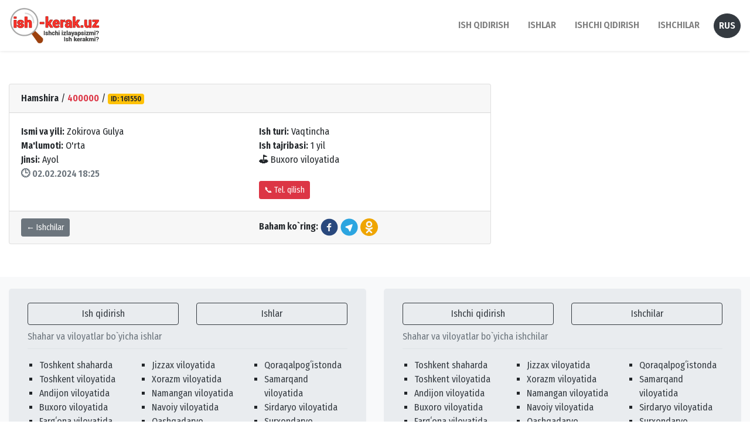

--- FILE ---
content_type: text/html; charset=UTF-8
request_url: https://ish-kerak.uz/ishchilar/id/161550
body_size: 2896
content:
<!DOCTYPE html>
<html lang="uz" prefix="og: http://ogp.me/ns#"><head><meta http-equiv="Content-Type" content="text/html; charset=utf-8"><meta http-equiv="X-UA-Compatible" content="IE=edge,chrome=1"><meta http-equiv="Content-language" content="uz"><meta name="viewport" content="width=device-width, initial-scale=1, maximum-scale=1.5"><title>Hamshira Buxoro viloyatida ishchi bor ishchi izlash ishchi kerak Hamshira Buxoro viloyatida - ish-kerak.uz</title><meta name="description" content="Hamshira Buxoro viloyatida ishchi bor ishchi izlash ishchi kerak, Hamshira Buxoro viloyatida ishchi bor ishchi izlash ishchi kerak Toshkent, Yunusobod, Chilonzor, Mirzo-ulugbek, Samarqand, Andijon, Namangan, Fargona, Buxoro, Navoi, Xorazm, Qashqadaryo, Surxondaryo, Sirdaryo, Nukus, Qoraqalpogiston, Qarshi, Guliston, Jizzah - ish-kerak.uz"><meta name="keywords" content="Hamshira Buxoro viloyatida ishchi bor ishchi izlash ishchi kerak, Hamshira Buxoro viloyatida ishchi bor ishchi izlash ishchi kerak Toshkent, Yunusobod, Chilonzor, Mirzo-ulugbek, Samarqand, Andijon, Namangan, Fargona, Buxoro, Navoi, Xorazm, Qashqadaryo, Surxondaryo, Sirdaryo, Nukus, Qoraqalpogiston, Qarshi, Guliston, Jizzah - ish-kerak.uz"><meta property="og:title" content="Hamshira Buxoro viloyatida ishchi bor ishchi izlash ishchi kerak Hamshira Buxoro viloyatida - ish-kerak.uz"><meta property="og:description" content="Hamshira Buxoro viloyatida ishchi bor ishchi izlash ishchi kerak, Hamshira Buxoro viloyatida ishchi bor ishchi izlash ishchi kerak Toshkent, Yunusobod, Chilonzor, Mirzo-ulugbek, Samarqand, Andijon, Namangan, Fargona, Buxoro, Navoi, Xorazm, Qashqadaryo, Surxondaryo, Sirdaryo, Nukus, Qoraqalpogiston, Qarshi, Guliston, Jizzah - ish-kerak.uz"><meta property="og:site_name" content="ish-kerak.uz"><meta property="og:locale" content="uz_UZ"><meta property="og:locale" content="ru_RU"><meta property="og:type" content="website"><meta property="og:url" content="https://ish-kerak.uz/ishchilar/id/161550"><meta property="og:image" content="https://ish-kerak.uz/ish-kerak-uz-logo-banner.jpg"><link rel="shortcut icon" href="/ish-kerak-uz-favicon.png?20220923215244" type="image/x-icon"><link rel="stylesheet" href="https://maxcdn.bootstrapcdn.com/bootstrap/4.3.1/css/bootstrap.min.css"><link rel="stylesheet" type="text/css" href="/inc/style/ishbor.min.css?20220923215250"><!-- Yandex Native Ads --><script>window.yaContextCb=window.yaContextCb||[]</script><script src="https://yandex.ru/ads/system/context.js" async></script></head><body>

<nav class="navbar navbar-expand-lg navbar-light bg-white box-shadow" itemscope="" itemtype="http://www.schema.org/SiteNavigationElement"><a class="navbar-brand text-muted logo" href="/"><img src="/ish-kerak-uz-logo.png" class="img-fluid logo"></a>
	<button class="navbar-toggler" type="button" data-toggle="collapse" data-target="#navbarNav" aria-controls="navbarNav" aria-expanded="false" aria-label="Toggle navigation">
		<span class="navbar-toggler-icon"></span>
	</button>
  
	  <div class="collapse navbar-collapse" id="navbarNav">
    <ul class="navbar-nav ml-auto text-uppercase"><li class="nav-item">
        <a class="nav-link font-weight-bold mb-0" itemprop="url" href="/ish"><span itemprop="name">Ish qidirish</span></a>
      </li>
      <li class="nav-item">
        <a class="nav-link ml-md-3 font-weight-bold mb-0" itemprop="url" href="/ishlar"><span itemprop="name">Ishlar</span></a>
      </li>
      <li class="nav-item">
        <a class="nav-link ml-md-3 font-weight-bold mb-0" itemprop="url" href="/ishchi">Ishchi qidirish</a>
      </li>
      <li class="nav-item">
        <a class="nav-link ml-md-3 font-weight-bold mb-0" itemprop="url" href="/ishchilar"><span itemprop="name">Ishchilar</span></a>
      </li>
	  	  <li class="nav-item">
        <a class="nav-link ml-md-3 font-weight-bold mb-0 btn btn-dark text-white rounded-circle" itemprop="url" href="?lang=ru"><span itemprop="name">Rus</span></a>
      </li>
	      </ul></div>
</nav><div class="my-2 kompyuter">
		<!-- Yandex.RTB R-A-1957035-6 -->
		<div id="yandex_rtb_R-A-1957035-6"></div>
		<script>window.yaContextCb.push(()=>{
		  Ya.Context.AdvManager.render({
			renderTo: 'yandex_rtb_R-A-1957035-6',
			blockId: 'R-A-1957035-6'
		  })
		})</script></div>
<div class="container-fluid py-md-5 py-3">
		<div class="row">
			<div class="col-md-8">
				<div class="card">
					<div class="card-header">
						<b>Hamshira</b> / <b class="text-danger">400000</b> / <span class="badge badge-warning">ID: 161550</span>
					</div>
					<div class="card-body">
						<div class="row">
							<div class="col-md-6">
								<b>Ismi va yili:</b> Zokirova Gulya<br><b>Ma'lumoti:</b> O'rta<br><b>Jinsi:</b> Ayol<br><b class="text-muted">🕒 02.02.2024 18:25</b>
							</div>
							<div class="col-md-6">
								<b>Ish turi:</b> Vaqtincha<br><b>Ish tajribasi:</b> 1 yil<br><b>⛳</b> Buxoro viloyatida<br><br><a class="btn btn-danger btn-sm" href="tel:+998972820959">📞 Tel. qilish</a>
							</div>
						</div>
					</div>
					<div class="card-footer">
						<div class="row">
							<div class="col-md-6 col-3">
								<a href="/ishchilar" class="btn btn-secondary btn-sm">← Ishchilar</a>
							</div>
							<div class="col-md-6 col-9">
								<div class="social"><b>Baham ko`ring:</b> 
									<a href="https://www.facebook.com/sharer/sharer.php?u=https://ish-kerak.uz/ishchilar/id/161550" target="_blank"><img src="/img/facebook.svg"></a>
									<a href="https://t.me/share/url?url=https://ish-kerak.uz/ishchilar/id/161550" target="_blank"><img src="/img/telegram.svg"></a>
									<a href="https://connect.ok.ru/offer?url=https://ish-kerak.uz/ishchilar/id/161550" target="_blank"><img src="/img/ok.svg"></a>
								</div>
							</div>
						</div>
					</div>
				</div>
			</div>
			<div class="col-md-4">
				<!-- Yandex.RTB R-A-1957035-8 -->
				<div id="yandex_rtb_R-A-1957035-8"></div>
				<script>window.yaContextCb.push(()=>{
				  Ya.Context.AdvManager.render({
					renderTo: 'yandex_rtb_R-A-1957035-8',
					blockId: 'R-A-1957035-8'
				  })
				})</script></div>
		</div>
	</div>
	<div class="text-center my-2 kompyuter">
		<!-- Yandex.RTB R-A-1957035-2 -->
		<div id="yandex_rtb_R-A-1957035-2"></div>
		<script>window.yaContextCb.push(()=>{
		  Ya.Context.AdvManager.render({
			renderTo: 'yandex_rtb_R-A-1957035-2',
			blockId: 'R-A-1957035-2'
		  })
		})</script></div>

<section id="shaharVil" class="bg-light"><div class="container-fluid py-3">
		<div class="row">
			<div class="col-md-6">
				<div class="jumbotron my-1 py-md-4 py-3">
					<div class="row">
						<div class="col-6">
							<a class="btn btn-outline-dark btn-block" href="/ish">Ish qidirish</a>
						</div>
						<div class="col-6">
							<a class="btn btn-outline-dark btn-block" href="/ishlar">Ishlar</a>
						</div>
					</div>
					<p class="text-muted border-bottom py-2 mb-3">Shahar va viloyatlar bo`yicha ishlar</p>
					<div class="row">
						<div class="col-md-4">
							<ul class="nav navbar-nav"><li><a class="text-dark" href="/toshkent-shahar/ishlar">Toshkent shaharda</a></li>
								<li><a class="text-dark" href="/toshkent-viloyati/ishlar">Toshkent viloyatida</a></li>
								<li><a class="text-dark" href="/andijon-viloyati/ishlar">Andijon viloyatida</a></li>
								<li><a class="text-dark" href="/buxoro-viloyati/ishlar">Buxoro viloyatida</a></li>
								<li><a class="text-dark" href="/fargona-viloyati/ishlar">Fargʻona viloyatida</a></li>
							</ul></div>
						<div class="col-md-4">
							<ul class="nav navbar-nav"><li><a class="text-dark" href="/jizzax-viloyati/ishlar">Jizzax viloyatida</a></li>
								<li><a class="text-dark" href="/xorazm-viloyati/ishlar">Xorazm viloyatida</a></li>
								<li><a class="text-dark" href="/namangan-viloyati/ishlar">Namangan viloyatida</a></li>
								<li><a class="text-dark" href="/navoiy-viloyati/ishlar">Navoiy viloyatida</a></li>
								<li><a class="text-dark" href="/qashqadaryo-viloyati/ishlar">Qashqadaryo viloyatida</a></li>
							</ul></div>
						<div class="col-md-4">
							<ul class="nav navbar-nav"><li><a class="text-dark" href="/qoraqalpogiston/ishlar">Qoraqalpogʻistonda</a></li>
								<li><a class="text-dark" href="/samarqand-viloyati/ishlar">Samarqand viloyatida</a></li>
								<li><a class="text-dark" href="/sirdaryo-viloyati/ishlar">Sirdaryo viloyatida</a></li>
								<li><a class="text-dark" href="/surxondaryo-viloyati/ishlar">Surxondaryo viloyatida</a></li>
							</ul></div>
					</div>
				</div>
			</div>
			<div class="col-md-6">
				<div class="jumbotron my-1 py-md-4 py-3">
					<div class="row">
						<div class="col-6">
							<a class="btn btn-outline-dark btn-block" href="/ishchi">Ishchi qidirish</a>
						</div>
						<div class="col-6">
							<a class="btn btn-outline-dark btn-block" href="/ishchilar">Ishchilar</a>
						</div>
					</div>
					<p class="text-muted border-bottom py-2 mb-3">Shahar va viloyatlar bo`yicha ishchilar</p>
					<div class="row">
						<div class="col-md-4">
							<ul class="nav navbar-nav"><li><a class="text-dark" href="/toshkent-shahar/ishchilar">Toshkent shaharda</a></li>
								<li><a class="text-dark" href="/toshkent-viloyati/ishchilar">Toshkent viloyatida</a></li>
								<li><a class="text-dark" href="/andijon-viloyati/ishchilar">Andijon viloyatida</a></li>
								<li><a class="text-dark" href="/buxoro-viloyati/ishchilar">Buxoro viloyatida</a></li>
								<li><a class="text-dark" href="/fargona-viloyati/ishchilar">Fargʻona viloyatida</a></li>
							</ul></div>
						<div class="col-md-4">
							<ul class="nav navbar-nav"><li><a class="text-dark" href="/jizzax-viloyati/ishchilar">Jizzax viloyatida</a></li>
								<li><a class="text-dark" href="/xorazm-viloyati/ishchilar">Xorazm viloyatida</a></li>
								<li><a class="text-dark" href="/namangan-viloyati/ishchilar">Namangan viloyatida</a></li>
								<li><a class="text-dark" href="/navoiy-viloyati/ishchilar">Navoiy viloyatida</a></li>
								<li><a class="text-dark" href="/qashqadaryo-viloyati/ishchilar">Qashqadaryo viloyatida</a></li>
							</ul></div>
						<div class="col-md-4">
							<ul class="nav navbar-nav"><li><a class="text-dark" href="/qoraqalpogiston/ishchilar">Qoraqalpogʻistonda</a></li>
								<li><a class="text-dark" href="/samarqand-viloyati/ishchilar">Samarqand viloyatida</a></li>
								<li><a class="text-dark" href="/sirdaryo-viloyati/ishchilar">Sirdaryo viloyatida</a></li>
								<li><a class="text-dark" href="/surxondaryo-viloyati/ishchilar">Surxondaryo viloyatida</a></li>
							</ul></div>
					</div>
				</div>
			</div>
		</div>
	</div>
</section><div class="text-center mb-3 kompyuter">
		<!-- Yandex.RTB R-A-1957035-4 -->
		<div id="yandex_rtb_R-A-1957035-4"></div>
		<script>window.yaContextCb.push(()=>{
		  Ya.Context.AdvManager.render({
			renderTo: 'yandex_rtb_R-A-1957035-4',
			blockId: 'R-A-1957035-4'
		  })
		})</script></div>

	<!-- Yandex Native Ads C-A-1957035-12 -->
	<div id="id-C-A-1957035-12"></div>
	<script>window.yaContextCb.push(()=>{
	  Ya.Context.AdvManager.renderWidget({
		renderTo: 'id-C-A-1957035-12',
		blockId: 'C-A-1957035-12'
	  })
	})</script><footer class="bg-dark"><div class="container-fluid">
			<div class="row">
				<div class="col-md-9 py-3">
					<ul class="nav footer_nav"><li><a class="text-white" href="/about">Biz haqimizda</a></li>
						<li><a class="text-white" href="/services">Xizmatlarimiz</a></li>
						<li><a class="text-white" href="/contact">Aloqa</a></li>
						<li><a class="text-white" href="/rules">Saytni shartlari</a></li>
						<!--<li><a class="text-white" href="/reklama">Reklama</a></li>-->
					</ul></div>
				<div class="col-md-3 py-3">
					<div class="social text-md-right">
						<a href="https://www.facebook.com/ishkerak.uz/" target="_blank"><img style="background: #fff;border-radius: 50px" src="/img/facebook.svg"></a>
						<a href="https://t.me/ish_kerak_uz_ish_bor_ish_izlash" target="_blank"><img src="/img/telegram.svg"></a>
					</div>
				</div>
				<div class="col-12"><hr class="my-0"></div>
				<div class="col-md-6 py-2 text-white">
					<p>© 2026 <a class="text-white font-weight-bold" href="/">ish-kerak.uz</a> | Barcha huquqlar himoyalangan.</p>
				</div>
				<div class="col-md-6 py-2 text-white ">
					<!--<p class="text-md-right"><a class="text-white font-weight-bold" href="https://webgo.uz/" target="_blank">WebGO</a> web-studiasi tomonidan saytni dizayni va sayt tayyorlandi.</p>-->
				</div>
			</div>
		</div>
	</footer><script src="https://ajax.googleapis.com/ajax/libs/jquery/3.3.1/jquery.min.js"></script><script src="https://cdnjs.cloudflare.com/ajax/libs/popper.js/1.14.7/umd/popper.min.js"></script><script src="https://maxcdn.bootstrapcdn.com/bootstrap/4.3.1/js/bootstrap.min.js"></script></body></html>
